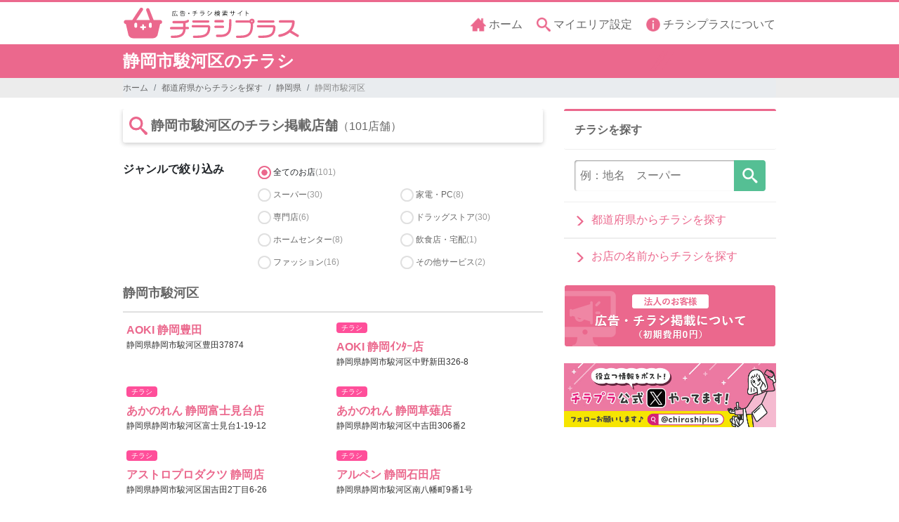

--- FILE ---
content_type: text/html; charset=utf-8
request_url: https://www.google.com/recaptcha/api2/aframe
body_size: 268
content:
<!DOCTYPE HTML><html><head><meta http-equiv="content-type" content="text/html; charset=UTF-8"></head><body><script nonce="gWe5WmV9P6ujJoZy3oaZZg">/** Anti-fraud and anti-abuse applications only. See google.com/recaptcha */ try{var clients={'sodar':'https://pagead2.googlesyndication.com/pagead/sodar?'};window.addEventListener("message",function(a){try{if(a.source===window.parent){var b=JSON.parse(a.data);var c=clients[b['id']];if(c){var d=document.createElement('img');d.src=c+b['params']+'&rc='+(localStorage.getItem("rc::a")?sessionStorage.getItem("rc::b"):"");window.document.body.appendChild(d);sessionStorage.setItem("rc::e",parseInt(sessionStorage.getItem("rc::e")||0)+1);localStorage.setItem("rc::h",'1769106287041');}}}catch(b){}});window.parent.postMessage("_grecaptcha_ready", "*");}catch(b){}</script></body></html>